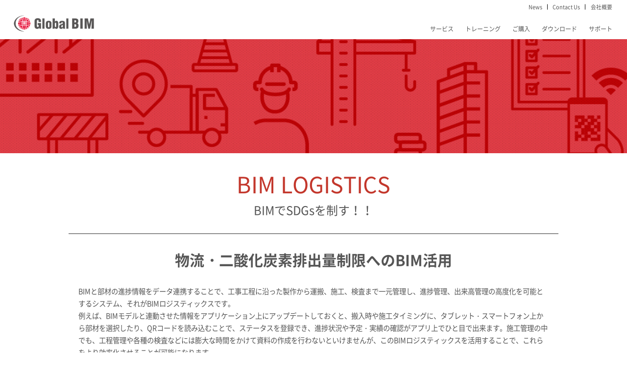

--- FILE ---
content_type: text/html; charset=UTF-8
request_url: https://global-bim.com/?page=bim_logistics
body_size: 11776
content:
<!DOCTYPE html>
<html lang='ja'>
<head>

<title>Global BIM</title>
<meta charset="utf-8" />
<meta name="viewport" content="width=device-width, initial-scale=1.0" />
<meta name="format-detection" content="telephone=no" />

<link rel='stylesheet' type='text/css' href='res/design/CRFoundation/css/OutlineV001.css?1769742360' />
<link rel='stylesheet' type='text/css' href='https://ajax.googleapis.com/ajax/libs/jqueryui/1.13.2/themes/smoothness/jquery-ui.css?1769742360' />
<link rel='stylesheet' type='text/css' href='res/design/CRFoundation/css/LayerV001/common.css?1769742360' />
<link rel='stylesheet' type='text/css' href='res/design/Index/css/common/common.css?1769742360' />
<link rel='stylesheet' type='text/css' href='res/design/Index/css/bim_logistics/common.css?1769742360' />
<link rel='stylesheet' type='text/css' href='res/design/common/css/common/common.css?1769742360' />
<link rel='stylesheet' type='text/css' href='res/design/common/css/common/only_screen_and_(max-width_=_1000px).css?1769742360' media="only screen and (max-width : 1000px)" />
<link rel='stylesheet' type='text/css' href='res/design/common/css/common/only_screen_and_(max-width_=_560px).css?1769742360' media="only screen and (max-width : 560px)" />
<script type="text/javascript">
ZIG = {
	get: {
		'page': 'bim_logistics',
		'Filter': 'bim_logistics'
	},
	service: {
		'Index': '/index.html'
	},
	session: {
		'name': 'gbim', //セッション名を設定
		'id': 'j2lj2659nnsvld72rgs6umfm8a' //セッションIDを設定
	},
	img: function(dir, image){
		return '<img src="res/file/@dir@/@image@" />'.replace('@dir@', dir).replace('@image@', image);
	},
	path: function(dir, file){
		return 'res/file/@dir@/@image@'.replace('@dir@', dir).replace('@image@', file);
	},
	file: function(service, path){
		return ZIG.service[service].replace(/\/[\w\d]*\.[\w\d]+$/, '/') + path;
	},
	GPSArrayToDecimal: function(number){
		if(!number) return false;
		return number[0].numerator + number[1].numerator / (60 * number[1].denominator) + number[2].numerator / (3600 * number[2].denominator);
	}
}
ZIG.layer = function(){
	return [$('#Header'),$('#Contents'),$('#toTop'),$('#Footer'),$('#Popup')];
}

</script>
<script type='text/javascript' src='res/design/CRFoundation/js/OutlineV001.js?1769742360' ></script>
<script type='text/javascript' src='https://ajax.googleapis.com/ajax/libs/jquery/3.7.1/jquery.min.js?1769742360' ></script>
<script type='text/javascript' src='https://ajax.googleapis.com/ajax/libs/jqueryui/1.13.2/jquery-ui.min.js?1769742360' ></script>
<script type='text/javascript' src='res/design/CRFoundation/js/jQuery/jquery.ui.touch-punch.min.js?1769742360' ></script>
<script type='text/javascript' src='res/design/CRFoundation/js/hashid/hashids.min.js?1769742360' ></script>
<script type='text/javascript' src='res/design/CRFoundation/js/popup/popup.js?1769742360' ></script>
<script type='text/javascript' src='res/design/Index/js/common.js?1769742360' ></script>
</head>
<body>
<div id='Outline'>

<header id='Header' class='Layer'>

	<nav>
		<ul>
			<li><a href='/index.html?page=news_list'>News</a></li>
			<li><a href='/index.html?page=contact'>Contact Us</a></li>
			<li><a href='/index.html?page=company'>会社概要</a></li>
		</ul>
	</nav>
	<div class="logo"><a href='/index.html'><img src="res/file/image/logo.png"></a></div>
	<div class="nav_btn"></div>
	<div class="menu">
		<ul>
			<li class="main_menu">
				<div class="category">サービス</div>
				<div class="sub_menu">
					<a href='/index.html?page=bim_modeling'>BIMモデリング</a>
					<a href='/index.html?page=catendahub'>Catenda Hub</a>
					<a href='https://scp.global-bim.com'>smartCON Planner シリーズ</a>
					<a href='/index.html?page=bim_fm'>BIM-FM</a>
					<a href='/index.html?page=bim_consulting'>BIMコンサルティング</a>
					<a href='/index.html?page=visualization'>ビジュアライゼーション</a>
					<a href='/index.html?page=software'>ソフト・機器販売</a>
					<a href='/index.html?page=development'>開発業務</a>
					<a href='/index.html?page=gbim_work'>グローバルBIMのおしごと！</a>
				</div>
			</li>
			<li>
				<div class="category"><a href='/index.html?page=bim_training'>トレーニング</a></div>
			</li>
			<li class="main_menu">
				<div class="category">ご購入</div>
				<div class="sub_menu">
					<a href='https://scp.global-bim.com/?page=software#price'>価格一覧</a>
					<a href='https://scp.global-bim.com/?page=dealers'>販売パートナー</a>
				</div>
			</li>
			<li>
				<div class="category"><a href='https://scp.global-bim.com/download.html' target='_blank'>ダウンロード</a></div>
			</li>
			<li>
				<div class="category"><a href='/index.html?page=support'>サポート</a></div>
			</li>
			<li class="sp"><a href='/index.html?page=news_list'>News</a></li>
			<li class="sp"><a href='/index.html?page=contact'>Contact Us</a></li>
			<li class="sp"><a href='/index.html?page=company'>会社概要</a></li>
		</ul>
	</div>
	


</header>

<div id='Contents' class='Layer'>

<!-- <aside>
	<ul>
		<li class="current"><a href="#product_list">取扱商品</a></li>
		<li><a href="#product_list">導入事例</a></li>
	</ul>
</aside> -->
<section class="top_area">
	<div class="wrap_img"><img src="res/file/image/main_bim_logistics.jpg"></div>
	<!--<h1>開発業務</h1>-->
</section>
<article>
	<section class="lead_area">
		<h2>BIM LOGISTICS</h2>
		<div class="lead">
			<p>BIMでSDGsを制す！！</p>
		</div>
	</section>
	<section class="content">
		<h3>物流・二酸化炭素排出量制限へのBIM活用</h3>
		<div class="lead">
			<p>BIMと部材の進捗情報をデータ連携することで、工事工程に沿った製作から運搬、施工、検査まで一元管理し、進捗管理、出来高管理の高度化を可能とするシステム、それがBIMロジスティックスです。<br>例えば、BIMモデルと連動させた情報をアプリケーション上にアップデートしておくと、搬入時や施工タイミングに、タブレット・スマートフォン上から部材を選択したり、QRコードを読み込むことで、ステータスを登録でき、進捗状況や予定・実績の確認がアプリ上でひと目で出来ます。施工管理の中でも、工程管理や各種の検査などには膨大な時間をかけて資料の作成を行わないといけませんが、このBIMロジスティックスを活用することで、これらをより効率化させることが可能になります。<br>BIMベースで数量・コスト・進捗・検査を把握することで、最適化された管理が可能です。製作や搬入時の車両台数・ルート最適化まで行える様になるのも時間の問題です。<br>BIMデータより、信頼度の高い数量拾い〜各部材の製作・搬入の車両計画を最適化することが出来るので、排出される二酸化炭素量の把握と対策にご活用頂けます。</p>
			<p>建設業全体のサプライチェーンにおける二酸化炭素排出量の把握と削減が求められる昨今、BIMロジスティックスの考えは最先端のBIM活用であるといえます。</p>
		</div>
		<div class="image">
			<div class="wrap_img"><img src="res/file/image/bim_logistics01.jpg"></div>
		</div>
		<ul>
			<li><div class="wrap_img"><img src="res/file/image/bim_logistics02.jpg"></div></li>
			<li><div class="wrap_img"><img src="res/file/image/bim_logistics03.jpg"></div></li>
			<li><div class="wrap_img"><img src="res/file/image/bim_logistics04.jpg"></div></li>
		</ul>
		<!--<a class="contact_btn" href="/index.html?page=contact&type=development">開発についてのお問い合わせはこちらまで</a>-->
	</section>
	<div class="wrap_banner">
		<div class="wrap_img">
			<a href="/index.html?page=bim_modeling">
				<img src="res/file/image/banner_modeling.jpg">
				<p>BIMモデリング</p>
			</a>
		</div>
		<div class="wrap_img">
			<a href="/index.html?page=catendahub">
				<img src="res/file/image/banner_catendahub.jpg">
				<!--<p>Catenda Hub</p>-->
			</a>
		</div>
		<div class="wrap_img">
			<a href="https://scp.global-bim.com">
				<img src="res/file/image/banner_smartcon_planner.jpg">
				<p>smartCON Planner シリーズ</p>
			</a>
		</div>
		<div class="wrap_img">
			<a href="/index.html?page=bim_fm">
				<img src="res/file/image/banner_bim_fm.jpg">
				<p>BIM-FM</p>
			</a>
		</div>
		<div class="wrap_img">
			<a href="/index.html?page=bim_consulting">
				<img src="res/file/image/banner_consulting.jpg">
				<p>BIMコンサルティング</p>
			</a>
		</div>
		<div class="wrap_img">
			<a href="/index.html?page=visualization">
				<img src="res/file/image/banner_visualization.jpg">
				<p>ビジュアライゼーション</p>
			</a>
		</div>
		<div class="wrap_img">
			<a href="/index.html?page=bim_training">
				<img src="res/file/image/banner_training.jpg">
				<p>BIMトレーニング</p>
			</a>
		</div>
		<div class="wrap_img">
			<a href="/index.html?page=software">
				<img src="res/file/image/banner_software.jpg">
				<p>ソフト・機器販売</p>
			</a>
		</div>
		<div class="wrap_img">
			<a href="/index.html?page=development">
				<img src="res/file/image/banner_development.jpg">
				<p>開発業務</p>
			</a>
		</div>
		<div class="wrap_img">
			<a href="/index.html?page=gbim_work">
				<img src="res/file/image/banner_gbim_work.jpg">
				<p>グローバルBIMのおしごと！</p>
			</a>
		</div>
	</div>

</article>
<pre>

</pre>

</div>

<div id='toTop' class='Layer'>

<!--img src="res/file/image/btn_top.png"-->

</div>

<footer id='Footer' class='Layer'>


	<div class="footer_title">サイトマップ</div>
	<ul>
		<li><a href='/index.html?page=bim_modeling'>BIMモデリング</a></li>
		<li><a href='/index.html?page=bim_fm'>BIM-FM</a></li>
		<li><a href='https://scp.global-bim.com'>smartCON Planner シリーズ</a></li>
		<li><a href='/index.html?page=bim_consulting'>BIMコンサルティング</a></li>
		<li><a href='/index.html?page=visualization'>ビジュアライゼーション</a></li>
		<li><a href='/index.html?page=bim_training'>BIMトレーニング</a></li>
		<li><a href='/index.html?page=software'>ソフト・機器販売</a></li>
		<li><a href='/index.html?page=development'>開発業務</a></li>
		<li><a href='/index.html?page=gbim_work'>グローバルBIMのおしごと！</a></li>
	</ul>
	<ul>
		<li><a href='/index.html?page=bim_design'>設計施工BIM</a></li>
		<li><a href='/index.html?page=acquisition_support'>入手支援BIM</a></li>
		<li><a href='/index.html?page=bim_logistics'>BIM LOGISTICS</a></li>
		<li><a href='/index.html?page=bim_seminar'>BIM活用セミナー</a></li>
		<li><a href='/index.html?page=bsi'>BIMプロフェッショナル認証トレーニング</a></li>
		<li><a href='/index.html?page=news_list'> News</a></li>
		<li><a href='/index.html?page=contact'>Contact Us</a></li>
		<li><a href='/index.html?page=company'>会社概要</a></li>
		<li><a href='/index.html?page=privacy'>PRIVACY POLICY</a></li>
	</ul>
	<div class="mynavi">
		<!-- Begin mynavi Navi Link -->
		
		<a href="https://job.mynavi.jp/27/pc/search/corp229254/outline.html" target="_blank">
		<img src="https://job.mynavi.jp/conts/kigyo/2027/logo/banner_logo_195_60.gif" alt="マイナビ2027" border="0">
		</a>
		
		<!-- End mynavi Navi Link -->
</div>
	<div class="copy">© Global BIM Inc. All Rights Reserved.</div>


</footer>

<div id='Popup' class='Layer'>

<div class='popup'></div>
<div class='dialog'>
<p class='message'></p>
<div class='button'>
<button type='submit'>実　行</button>
<button type='reset'>キャンセル</button>
</div>
</div>

</div>

</div>
</body>
</html>

--- FILE ---
content_type: text/css
request_url: https://global-bim.com/res/design/Index/css/common/common.css?1769742360
body_size: 3980
content:
@font-face {
	font-family: Oswald;
	src: url(../../../common/font/Oswald-Bold.ttf);
}

body {
	padding-top: 80px;
}

h1 {
	position: absolute;
	top: 50%;
	-webkit-transform: translateY( -50% );
	-moz-transform: translateY( -50% );
	transform: translateY( -50% );
	width: 100%;
	padding: 0 20px;
	text-align: center;
	text-shadow: 0 0 10px black, 0 0 10px black;
	font-size: 45px;
	font-weight: bold;
	background: rgb(0 0 0 / 50%);
	color: white;
}
h1 span {
	display: block;
	font-size: .6em;
	font-weight: bold;
}
h2 {
	margin-bottom: 30px;
	text-align: center;
	font-family: Oswald;
	font-size: 45px;
}
h2 span {
	display: block;
	font-size: 1rem;
	font-weight: bold;
}
h3 {
	margin-bottom: 10px;
	text-align: center;
	font-size: 30px;
	font-weight: bold;
}
h4 {
	margin-bottom: 3px;
	padding-left: 5px;
	font-size: 1.2rem;
	font-weight: bold;
	text-align: left;
	border-left: solid 8px red;
}


aside {
	position: fixed;
	top: 50%;
	right: 0;
	-webkit-transform: translateY( -50% );
	-moz-transform: translateY( -50% );
	transform: translateY( -50% );
	z-index: 1;
}
aside ul {
	border: solid 1px #2d2d2d;
}
aside ul li {
	background: white;
}
aside ul li.current {
	background: #2d2d2d;
}
aside ul li:not(:last-child) {
	border-bottom: solid 1px #2d2d2d;
}
aside ul li a {
	display: block;
	padding: 1em .3em;
	-ms-writing-mode: tb-rl;
	writing-mode: vertical-rl;
}
aside ul li.current a {
	color: white;
}


.top_area {
	position: relative;
}


article:not(.top) section {
	position: relative;
	padding: 30px calc((100% - 1000px) / 2);
}
article:not(.top) section::after {
	content: "";
	position: absolute;
	bottom: 0;
	left: 50%;
	-webkit-transform: translateX( -50% );
	-moz-transform: translateX( -50% );
	transform: translateX( -50% );
	display: block;
	width: 100%;
	max-width: 1000px;
	border-bottom: solid 1px #2d2d2d;
}

/*.lead {
	margin-bottom: 50px;
	text-align: center;
	font-size: 1.2em;
	line-height: 1.8;
}*/
.lead {
	max-width: 720px;
	margin: 0 auto 50px;
	padding: 30px 20px 0;
}
.lead p {
	font-size: 1.2em;
	line-height: 1.8;
}


.contact_btn {
	display: block;
	margin-top: 50px;
	padding: .5em 2em;
	text-align: center;
	font-size: 1.2em;
	background: #e7402b;
	color: white;
	border-radius: 1.5em;
}
.detail_btn {
	display: block;
	width: 100%;
	max-width: 500px;
	margin: auto;
	padding: .5em 2em;
	text-align: center;
	font-size: 1.2em;
	background: #2d2d2d;
	color: white;
	border-radius: 1.5em;
}


.wrap_banner {
	display: flex;
	flex-wrap: wrap;
	padding: 30px calc((100% - 1000px) / 2) 20px;
	/*padding: 50px 50px 20px;*/
}
.wrap_banner .wrap_img {
	width: calc((100% - 60px) / 3);
	margin-bottom: 30px;
}
.wrap_banner .wrap_img:not(:nth-child(3n)) {
	margin-right: 30px;
}
.wrap_banner .wrap_img.current {
	background: #2d2d2d;
	pointer-events: none;
}
.wrap_banner .wrap_img.current img {
	opacity: .3;
}
.wrap_banner .wrap_img a {
	position: relative;
	display: block;
	width: 100%;
	height: 100%;
}
.wrap_banner .wrap_img a p {
	position: absolute;
	top: 50%;
	-webkit-transform: translateY( -50% );
	-moz-transform: translateY( -50% );
	transform: translateY( -50% );
	width: 100%;
	text-align: center;
	text-shadow: 0 0 5px black, 0 0 5px black;
	font-size: 1.2em;
	font-weight: bold;
	color: white;
}


pre {
	display: none;
}


@media (max-width: 1100px) {
	article:not(.top) section {
		padding: 30px 20px;
	}
	article:not(.top) section::after {
		width: calc(100% - 40px);
	}
	.wrap_banner {
		margin-top: 30px;
		padding: 0 20px;
	}
}


@media (max-width: 860px) {
	h1 {
		font-size: 35px;
	}
	
	
	.wrap_banner .wrap_img {
		width: calc((100% - 30px) / 2);
	}
	.wrap_banner .wrap_img:not(:nth-child(3n)) {
		margin-right: 0;
	}
	.wrap_banner .wrap_img:nth-child(2n - 1) {
		margin-right: 30px;
	}
}


@media (max-width: 460px) {
	h1 {
		font-size: 20px;
	}
	h2 {
		font-size: 1.8rem;
	}
	h3 {
		font-size: 1.5rem;
	}
	
	
	.wrap_banner .wrap_img {
		width: 100%;
	}
	.wrap_banner .wrap_img:nth-child(2n - 1) {
		margin-right: 0;
	}
}


--- FILE ---
content_type: text/css
request_url: https://global-bim.com/res/design/Index/css/bim_logistics/common.css?1769742360
body_size: 1125
content:
h2 {
	margin: 0;
	font-family: 'NotoSansCJKjp', "ヒラギノ角ゴ Pro", "Hiragino Kaku Gothic Pro", "メイリオ", Meiryo, "ＭＳ Ｐゴシック", "MS P Gothic", sans-serif;
	color: #c3372c;
}
h3 {
	margin-bottom: 30px;
}


.lead {
	max-width: 1000px;
	padding: 0 20px 0;
}
.lead p {
	margin-bottom: 1em;
}
.lead ul {
	list-style: disc;
	margin: 1em 0;
	padding-left: 1.5em;
	font-size: 1.2em;
}


.image {
	margin-bottom: 50px;
}
.image .caption {
	margin-top: 1em;
	text-align: right;
}
.image + ul {
	display: flex;
	flex-wrap: wrap;
	justify-content: space-between;
	margin-bottom: 30px;
}
.image + ul li {
	width: calc((100% - 2em) / 3);
}


.images {
	display: flex;
	flex-wrap: wrap;
	margin-bottom: 50px;
}


.lead_area {}
.lead_area .lead {
	margin: auto;
}
.lead_area .lead p {
	margin-bottom: 0;
	text-align: center;
	font-size: 2em;
	line-height: 1.6em;
}


.content {}


@media (max-width: 860px) {

}


@media (max-width: 768px) {
	.lead_area .lead p {
		font-size: 1.5em;
	}
}


@media (max-width: 460px) {
	.image + ul li {
		width: 100%;
	}
	.image + ul li:not(:last-child) {
		margin-bottom: 1em;
	}
}


--- FILE ---
content_type: text/css
request_url: https://global-bim.com/res/design/common/css/common/common.css?1769742360
body_size: 9571
content:
@font-face {
	font-family: 'NotoSansCJKjp';
/*	src: url(../../font/NotoSansCJKjp-Regular.otf) format('opentype');*/
	src: url(../../font/NotoSansCJKjp-Regular.woff2) format('woff2');
	font-weight: normal;
	font-style: normal;
}
@font-face {
	font-family: 'NotoSansCJKjp';
/*	src: url(../../font/NotoSansCJKjp-Regular.otf) format('opentype');*/
	src: url(../../font/NotoSansCJKjp-Bold.woff2) format('woff2');
	font-weight: bold;
	font-style: normal;
}


* {
	box-sizing: border-box;
}
html {
	font-size: 12px;
}
body {
	margin: 0;
	font-family: 'NotoSansCJKjp', "ヒラギノ角ゴ Pro", "Hiragino Kaku Gothic Pro", "メイリオ", Meiryo, "ＭＳ Ｐゴシック", "MS P Gothic", sans-serif;
	color: #555;
	line-height: 1.5;
}
#Outline {
	margin: 0;
	padding: 0;
}

a {
	text-decoration: none;
	color: inherit;
	cursor: pointer;
}
a:hover {
	opacity: .5;
}

img {
	display: block;
	width: 100%;
}

ul {
	list-style: none;
	margin: 0;
	padding: 0;
}

dl,
dd {
	margin: 0;
}

input {
}

input[type='text'],
input[type='password'],
textarea {
	font-size: 1em;
	color: inherit;
	background-color: rgba(102, 153, 204, 0.1);
}

input[type='checkbox']:first-child,
input[type='radio']:first-child {
	margin: 0 5px 0 0;
}
input[type='checkbox'],
input[type='radio'] {
	margin: 0 5px 0 10px;
}

#Header {
	position: fixed;
	align-items: flex-end;
	top: 0;
	left: 0;
	display: flex;
	flex-wrap: wrap;
	z-index: 100;
	width: 100%;
	height: 80px;
	padding-bottom: 1em;
	background: white;
}
#Header nav {
	width: 100%;
	padding: 0 30px;
	font-size: .9em;
}
#Header nav ul {
	display: flex;
	justify-content: flex-end;
}
#Header nav ul li:not(:last-child) {
	position: relative;
	margin-right: 1em;
	padding-right: 1em;
}
#Header nav ul li:not(:last-child)::after {
	content: "";
	position: absolute;
	top: 50%;
	right: 0;
	-webkit-transform: translateY(-50%);
	-moz-transform: translateY(-50%);
	transform: translateY(-50%);
	display: block;
	width: 1px;
	height: 1em;
	background: black;
}
#Header .logo {
	width: 220px;
}
#Header .logo a {
	display: flex;
	align-items: center;
	width: 100%;
	height: 100%;
}
#Header .logo a img {
	width: auto;
	height: 40px;
	margin: auto;
}
#Header .menu {
	width: calc(100% - 220px);
	padding: 0 30px;
}
#Header .menu ul {
	display: flex;
	justify-content: flex-end;
}
#Header .menu ul li {
	position: relative;
	margin-left: 2rem;
}
#Header .menu ul li.main_menu {
/*	display: flex;*/
	cursor: pointer;
}
#Header .menu ul li.sp {
	display: none;
}
#Header .menu ul li .category {

}
#Header .menu ul li.main_menu .category:hover {
	opacity: .5;
}
#Header .menu ul li .sub_menu {
	position: absolute;
	bottom: 0;
	left: -.8em;
	-webkit-transform: translateY(100%);
	-moz-transform: translateY(100%);
	transform: translateY(100%);
	display: none;
	width: 200px;
	padding: .8em;
	background: white;
}
#Header .menu ul li .sub_menu span {
	display: block;
	margin: 1.5em 0 .5em;
	color: #999;
}
#Header .menu ul li .sub_menu a {
	display: block;
}
#Header .menu ul li .sub_menu a:not(:last-child) {
	margin-bottom: .5em;
}
#Header .nav_btn {
	position: relative;
	display: none;
	width: 26px;
	height: 26px;
	margin-bottom: 7px;
	border: solid 1px #555;
	cursor: pointer;
}
#Header .nav_btn::before,
#Header .nav_btn::after {
	content: "";
	position: absolute;
	top: 50%;
	left: 50%;
	-webkit-transform: translate( -50%, -50% );
	-moz-transform: translate( -50%, -50% );
	transform: translate( -50%, -50% );
	display: block;
	width: 15px;
}
#Header .nav_btn::before {
	height: 8px;
	border-top: solid 3px #555;
	border-bottom: solid 3px #555;
}
#Header .nav_btn::after {
	height: 3px;
	background: #555;
}
/*
#Header .drawer_menu {
	position: fixed;
	top: 80px;
	left: 190px;
	display: none;
	justify-content: center;
	align-items: center;
	padding: 0 50px 1em 30px;
	background: rgba(255, 255, 255, 0.8);
	color: black;
}
#Header .drawer_menu .category {
	margin-bottom: .5em;
}
#Header .drawer_menu .category::before {
	content: "\25B6\FE0E";
	margin-right: 3px;
}
#Header .drawer_menu ul {
	padding-left: 20px;
}
#Header .drawer_menu ul.nav_sp {
	display: none;
}
#Header .drawer_menu ul li {
	margin-bottom: .5em;
}
*/

#Contents {
	width: 100%;
	overflow: hidden;
}

#Contents aside {
	width: 25px;
}
#Contents .slick-prev,
#Contents .slick-next {
	z-index: 1;
	top: auto;
	bottom: 18px;
	-webkit-transform: rotate(45deg);
	-moz-transform: rotate(45deg);
	transform: rotate(45deg);
	width: 25px;
	height: 25px;
}
#Contents .slick-prev::before,
#Contents .slick-next::before {
	display: none;
}
#Contents .slick-prev {
	left: calc((100% - 190px) / 2);
	border-left: solid 2px white;
	border-bottom: solid 2px white;
}
#Contents .slick-next {
	right: calc((100% - 190px) / 2);
	border-top: solid 2px white;
	border-right: solid 2px white;
}
#Contents .slick-dots {
	bottom: 20px;
}
#Contents .slick-dots li button::before {
	content: "";
	top: 50%;
	left: 50%;
	-webkit-transform: translate(-50%, -50%);
	-moz-transform: translate(-50%, -50%);
	transform: translate(-50%, -50%);
	display: block;
	width: 8px;
	height: 8px;
	background: white;
	border-radius: 50%;
	opacity: 1;
}
#Contents .slick-dots li.slick-active button::before {
	background: black;
}

#toTop {
	display: none;
	position: fixed;
	bottom: 20px;
	right: 20px;
	width: 54px;
	height: 52px;
	cursor: pointer;
	background-image: url('../../../../file/image/pagetop.svg');
	background-size: 80%;
	background-repeat: no-repeat;
	background-color: rgba(255,255,255,.3);
	background-position:center;
}

#Footer {
	display: flex;
	flex-wrap: wrap;
	align-items: flex-start;
	padding: 50px;
	background: #2d2d2d;
	color: white;
}
#Footer .footer_title {
	width: calc((100% - 40px) / 3);
	padding: 0 20px 2rem 1em;
	font-size: 1.2em;
	border-left: solid 1px white;
}
#Footer ul {
	width: calc((100% - 40px) / 3);
	padding: 0 20px 2rem 1em;
	border-left: solid 1px white;
}
#Footer ul li {
	margin-bottom: 1em;
}
#Footer .mynavi {
	width: 100%;
	margin-top: 50px;
	/*text-align: right;*/
	font-size: 0;
}
#Footer .mynavi a {
	display: inline-block;
	max-width: 300px;
}
#Footer .copy {
	width: 100%;
	margin-top: 50px;
	font-size: .8em;
}

@media (max-width: 860px) {
	#Footer .footer_title {
		width: 100%;
		margin-bottom: 20px;
	}
	#Footer ul {
		width: calc((100% - 20px) / 2);
	}
}

@media (max-width: 700px) {
	#Header {
		justify-content: space-between;
	}
	#Header .nav_btn {
		display: block;
		margin: 0 30px 6px 0;
	}
	#Header .menu {
		position: absolute;
		bottom: 0;
		right: 0;
		-webkit-transform: translateY(100%);
		-moz-transform: translateY(100%);
		transform: translateY(100%);
		display: none;
		width: 230px;
		padding: 0 1em;
		background: white;
	}
	#Header .menu ul {
		display: block;
	}
	#Header .menu ul li {
		position: static;
		margin-left: 0;
		margin-bottom: 1em;
	}
	#Header .menu ul li .sub_menu {
		position: static;
		-webkit-transform: none;
		-moz-transform: none;
		transform: none;
		width: 100%;
		padding: 1em 0 0 1em;
	}
}

@media (max-width: 560px) {
	#Footer {
		padding: 50px 20px;
	}
	#Footer ul {
		width: 100%;
	}
	#Footer ul:first-of-type {
		padding-bottom: 0;
	}
}

#Popup {
	position: fixed;
	display: none;
	top: 0; right: 0; bottom: 0; left: 0;
	background-color: rgba(0, 0, 0, 0.4);
	z-index: 1000;
}

#Popup .popup {
	display: none;
	position: relative;
	margin: 40px auto;
	width: calc(100% - 80px);
	height: calc(100% - 80px);
	background-color: #FFF;
	box-shadow: 0 0 8px 10px #FFF;
	overflow: hidden;
}
#Popup .popup > .wrapper {
	position: absolute;
	top: 0; right: 0; bottom: 0; left: 0;
	overflow-y: auto;
}
#Popup .popup > .wrapper > * {
	width: 100%;
	height: 100%;
}

#Popup .popup > .wrapper.wbutton {
	margin: 0 0 60px;
}
#Popup .popup > .wrapper .contents {
	position: relative;
	padding: 10px;
	box-sizing: border-box;
}
#Popup .popup > .wrapper .contents h2 {
	position: relative;
	margin: 10px 0 20px;
}
#Popup .popup > .button {
	position: absolute;
	right: 0; bottom: 0; left: 0;
	padding: 0 5px;
	height: 50px;
}
#Popup .popup > .button > div {
	float: left;
	margin: 0 5px 10px;
	border: 1px solid #666;
	border-radius: 20px;
	width: calc(50% - 12px);
	height: 39px;
	line-height: 39px;
	font-size: 15px;
	text-align: center;
	cursor: pointer;
}
#Popup .popup > .button > div.close {
}
#Popup .popup > .button > div.submit {
}
#Popup .popup > .button > div.close:hover,
#Popup .popup > .button > div.submit:hover {
	background-color: rgba(0, 0, 0, 0.1);
}
#Popup > .close,
#Popup .popup > .close {
	position: absolute;
	top: 0; right: 0;
	border-radius: 15px;
	width: 30px;
	height: 30px;
	background-image: url(../../../../file/image/close.png);
	background-size: cover;
	cursor: pointer;
}
#Popup .popup > .close {
	background-position: 0 -30px;
}

#Popup .dialog {
	display: none;
	position: relative;
	margin: 20% auto auto;
	border-radius: 3px;
	padding: 20px 30px;
	max-width: 700px;
	width: 100%;
	background-color: rgba(255, 255, 255, 0.9);
	box-sizing: border-box;
}
#Popup .dialog .message {
	margin-bottom: 10px;
	width: 100%;
}
#Popup .dialog .message p {
	margin-bottom: 15px;
	width: 100%;
	text-align: center;
	font-size: 1.1em;
}
#Popup .dialog .button {
	text-align: center;
}
#Popup .dialog .button [type=submit],
#Popup .dialog .button [type=reset]{
	border-radius: 5px;
	border: none;
	padding: 5px 10px;
	font-size: 1.3em;
	font-weight: bold;
	color: #FFF;
	cursor: pointer;
	-webkit-appearance: none;
}

#Popup .dialog .button [type=submit]{
	background-color: #e7402b;
}
#Popup .dialog .button [type=reset]{
	background-color: #69C;
}

.save{
	float: right;
	background-color:#9df;
}


--- FILE ---
content_type: text/css
request_url: https://global-bim.com/res/design/common/css/common/only_screen_and_(max-width_=_560px).css?1769742360
body_size: 310
content:
body {
	padding-top: 50px;
}


#Header {
	justify-content: space-between;
	align-items: center;
	height: 50px;
	padding: 0;
}
#Header .nav_btn {
	margin: 0 30px 0 0;
}
/*
#Header .drawer_menu {
	top: 50px;
	left: auto;
	right: 0;
}
*/
#Header .menu ul li.sp {
	display: block;
}
#Header nav {
	display: none;
}

--- FILE ---
content_type: image/svg+xml
request_url: https://global-bim.com/res/file/image/pagetop.svg
body_size: 3854
content:
<?xml version="1.0" encoding="utf-8"?>
<!-- Generator: Adobe Illustrator 24.0.3, SVG Export Plug-In . SVG Version: 6.00 Build 0)  -->
<svg version="1.1" id="レイヤー_1" xmlns="http://www.w3.org/2000/svg" xmlns:xlink="http://www.w3.org/1999/xlink" x="0px"
	 y="0px" viewBox="0 0 14.98 13.17" style="enable-background:new 0 0 14.98 13.17;" xml:space="preserve">
<style type="text/css">
	.st0{fill:#231916;}
</style>
<g>
	<g>
		<g>
			<path class="st0" d="M3.17,7.56h0.87c0.16,0,0.29,0.02,0.39,0.06c0.1,0.04,0.18,0.1,0.24,0.16c0.06,0.07,0.1,0.14,0.12,0.22
				C4.82,8.1,4.83,8.18,4.83,8.25c0,0.08-0.01,0.16-0.03,0.24C4.77,8.57,4.73,8.65,4.67,8.71C4.61,8.78,4.53,8.84,4.43,8.88
				C4.33,8.92,4.2,8.94,4.04,8.94H3.51v1.09H3.17V7.56z M3.51,8.65h0.44c0.06,0,0.13-0.01,0.19-0.02C4.2,8.62,4.26,8.61,4.31,8.58
				C4.36,8.55,4.4,8.51,4.43,8.46c0.03-0.05,0.05-0.12,0.05-0.2c0-0.08-0.02-0.15-0.05-0.2S4.36,7.96,4.31,7.93
				C4.26,7.9,4.2,7.88,4.14,7.87C4.08,7.86,4.01,7.86,3.95,7.86H3.51V8.65z"/>
			<path class="st0" d="M5.76,7.56h0.3l1.06,2.47H6.72L6.48,9.42H5.3l-0.24,0.61H4.67L5.76,7.56z M6.36,9.13L5.9,8H5.89L5.42,9.13
				H6.36z"/>
			<path class="st0" d="M9.54,8.65v1.22C9.48,9.9,9.41,9.94,9.33,9.96c-0.08,0.03-0.16,0.05-0.24,0.07
				c-0.08,0.02-0.17,0.03-0.25,0.04c-0.08,0.01-0.16,0.01-0.24,0.01c-0.21,0-0.4-0.03-0.56-0.1c-0.16-0.07-0.3-0.16-0.41-0.28
				c-0.11-0.12-0.2-0.26-0.26-0.41C7.31,9.14,7.28,8.97,7.28,8.8c0-0.18,0.03-0.35,0.1-0.51c0.06-0.16,0.15-0.3,0.26-0.41
				C7.76,7.76,7.89,7.67,8.05,7.6c0.16-0.07,0.33-0.1,0.52-0.1c0.23,0,0.41,0.03,0.56,0.09c0.14,0.06,0.26,0.14,0.36,0.24L9.25,8.08
				c-0.1-0.1-0.21-0.17-0.32-0.2C8.81,7.83,8.69,7.81,8.57,7.81c-0.14,0-0.27,0.03-0.38,0.08C8.07,7.94,7.97,8.02,7.89,8.1
				C7.81,8.19,7.75,8.3,7.7,8.42C7.66,8.54,7.64,8.66,7.64,8.8c0,0.14,0.02,0.27,0.07,0.39C7.76,9.3,7.83,9.41,7.91,9.5
				C8,9.59,8.1,9.65,8.22,9.7C8.33,9.75,8.46,9.78,8.6,9.78c0.12,0,0.23-0.01,0.34-0.03c0.11-0.02,0.2-0.05,0.27-0.1V8.96H8.65V8.65
				H9.54z"/>
			<path class="st0" d="M10.15,7.56h1.59v0.31h-1.26v0.74h1.17v0.31h-1.17v0.79h1.32v0.31h-1.65V7.56z"/>
		</g>
		<g>
			<path class="st0" d="M5.16,11.2h-0.7v-0.28h1.71v0.28h-0.7v1.91h-0.3V11.2z"/>
			<path class="st0" d="M7.48,13.17c-0.17,0-0.32-0.03-0.46-0.09c-0.14-0.06-0.26-0.14-0.36-0.24c-0.1-0.1-0.18-0.22-0.23-0.36
				c-0.06-0.14-0.09-0.29-0.09-0.45c0-0.16,0.03-0.31,0.09-0.45c0.06-0.14,0.13-0.26,0.23-0.36c0.1-0.1,0.22-0.18,0.36-0.24
				c0.14-0.06,0.29-0.09,0.46-0.09c0.17,0,0.32,0.03,0.46,0.09S8.2,11.1,8.3,11.2c0.1,0.1,0.18,0.22,0.23,0.36
				c0.06,0.14,0.08,0.29,0.08,0.45c0,0.16-0.03,0.31-0.08,0.45c-0.06,0.14-0.14,0.26-0.23,0.36c-0.1,0.1-0.22,0.18-0.36,0.24
				S7.65,13.17,7.48,13.17z M7.48,12.89c0.13,0,0.24-0.02,0.34-0.07c0.1-0.05,0.19-0.11,0.26-0.19c0.07-0.08,0.13-0.17,0.17-0.28
				c0.04-0.11,0.06-0.22,0.06-0.34c0-0.12-0.02-0.23-0.06-0.34c-0.04-0.11-0.09-0.2-0.17-0.28c-0.07-0.08-0.16-0.14-0.26-0.19
				c-0.1-0.05-0.21-0.07-0.34-0.07s-0.24,0.02-0.34,0.07c-0.1,0.05-0.19,0.11-0.26,0.19c-0.07,0.08-0.13,0.17-0.17,0.28
				c-0.04,0.11-0.06,0.22-0.06,0.34c0,0.12,0.02,0.23,0.06,0.34c0.04,0.11,0.09,0.2,0.17,0.28c0.07,0.08,0.16,0.14,0.26,0.19
				C7.24,12.87,7.36,12.89,7.48,12.89z"/>
			<path class="st0" d="M9.05,10.92h0.77c0.14,0,0.26,0.02,0.35,0.06c0.09,0.04,0.16,0.09,0.21,0.15s0.09,0.12,0.11,0.2
				c0.02,0.07,0.03,0.14,0.03,0.21c0,0.07-0.01,0.14-0.03,0.21c-0.02,0.07-0.06,0.14-0.11,0.2s-0.12,0.11-0.21,0.15
				c-0.09,0.04-0.21,0.06-0.35,0.06H9.34v0.96h-0.3V10.92z M9.34,11.89h0.39c0.06,0,0.11,0,0.17-0.01c0.06-0.01,0.11-0.03,0.15-0.05
				c0.04-0.02,0.08-0.06,0.11-0.11s0.04-0.11,0.04-0.18c0-0.07-0.01-0.13-0.04-0.18c-0.03-0.05-0.06-0.08-0.11-0.11
				c-0.04-0.02-0.09-0.04-0.15-0.05c-0.06-0.01-0.11-0.01-0.17-0.01H9.34V11.89z"/>
		</g>
	</g>
	<polygon class="st0" points="7.49,0.51 14.46,7.49 14.98,7.49 7.49,0 0,7.49 0.51,7.49 	"/>
</g>
</svg>


--- FILE ---
content_type: application/javascript
request_url: https://global-bim.com/res/design/CRFoundation/js/popup/popup.js?1769742360
body_size: 2518
content:
function Popup(delegate, closer){
	var self = this;
	this.delegate = (typeof delegate == 'undefined')? null : delegate;
	
	this.$popup = $('#Popup');
	this.$panel = this.$popup.find('.popup');
	this.$dialog = this.$popup.find('.dialog');
	this.$dialogSubmit = this.$dialog.find('button[type=submit]');
	this.$dialogCancel = this.$dialog.find('button[type=reset]');
	
	this.$wrapper = $("<div class='wrapper'></div>");
	this.$close = $("<div class='close'></div>");
	this.$panel.append(this.$wrapper);
	if(typeof closer == 'undefined') this.$panel.append(this.$close);
	else if(closer == 'inside') this.$panel.append(this.$close);
	else if(closer == 'outside') this.$popup.append(this.$close);
	
	this.$content = null;
	
	this.$panel.on({
		click: function(eo){
			eo.stopPropagation();
		}
	});
	
	this.$dialog.on({
		click: function(eo){
			eo.stopPropagation();
		}
	});
	
	this.$close.on({
		click: function(eo){
			eo.stopPropagation();
			self.close();
		}
	});
	
	this.$dialogCancel.on({
		click: function(eo){
			console.log(eo);
			eo.stopPropagation();
			self.close();
		}
	});

	this.$popup.on({
		click: function(eo){
			self.close();
		}
	});
}

Popup.prototype.open = function($content, callback){
	var self = this;
	var callback = callback;
	this.$content = $content;
	this.$wrapper.append($content);
	
	this.$popup.fadeIn(function(){
		if(Array.isArray(callback)){
			for(var i = 0; i < callback.length; i++){
				if(typeof callback[i] == 'function') callback[i]($content);
			}
		}
//		var top = (self.$popup.innerHeight() - self.$panel.outerHeight()) / 2;
		self.$panel.fadeIn();
	});
};

Popup.prototype.dialog = function($content, callback, action){
	var self = this;
	var callback = callback;
	this.$content = $content;
	this.$dialog.find('.message').append($content);
	
	this.$dialogSubmit.off('click');
	if(typeof action == 'function'){
		this.$dialogSubmit.on({
			click: function(eo){
				eo.preventDefault();
				eo.stopPropagation();
				action();
			}
		});
	}
	
	this.$popup.fadeIn(function(){
		if(Array.isArray(callback)){
			for(var i = 0; i < callback.length; i++){
				if(typeof callback[i] == 'function') callback[i]($content);
			}
		}
//		var top = (self.$popup.innerHeight() - self.$panel.outerHeight()) / 2;
		self.$dialog.fadeIn();
	});
};

Popup.prototype.close = function(){
	var self = this;
	this.$popup.fadeOut(function(){
		self.$panel.css('display', 'none');
		self.$dialog.css('display', 'none');
		self.$wrapper.empty();
		self.$dialog.find('.message').empty();
	});
};

--- FILE ---
content_type: application/javascript
request_url: https://global-bim.com/res/design/Index/js/common.js?1769742360
body_size: 2247
content:
$(function(){
	//	ハンバーガーメニュー
	var menu = $('header .menu');
	var main_menu = $('header .main_menu');
	var sub_menu = $('header .sub_menu');
	var nav_btn = $('header .nav_btn');
	
	main_menu.click(function(){
		var $this = $(this);
		var $sub = $this.find('.sub_menu');
		if($sub.is(':visible')) {
			$sub.slideUp();
		} else {
			sub_menu.each(function() {
				$(this).slideUp();
			});
			$sub.slideDown();
		}
	});
	
	nav_btn.click(function(){
		if(!menu.is(':visible')) {
			sub_menu.each(function() {
				$(this).hide();
			});
		}
		menu.slideToggle();
	});
	
	
	//	スムーススクロール
	$('a[href^="#"]').click(function(){
		var speed = 500;
		var href= $(this).attr("href");
		var target = $(href == "#" || href == "" ? 'html' : href);
		var position = target.offset().top - $('header').outerHeight();
		
		$("html, body").animate({scrollTop:position}, speed, "swing");
		return false;
	});
	
	
	$('map area').click(function(){
		var speed = 500;
		var href= $(this).attr("href");
		var target = $(href == "#" || href == "" ? 'html' : href);
		var position = target.offset().top - $('header').outerHeight();
		
		$("html, body").animate({scrollTop:position}, speed, "swing");
		return false;
	});
	
	
	var hash = location.hash;
	
	if(hash) {
		var position = $(hash).offset().top - $('header').outerHeight();
		
		//console.log($('header').outerHeight());
		$("html, body").animate({scrollTop:position}, 0, "swing");
	}
	
	
	//	サイドナビ
	var aside_btn = $('aside li a');
	
	aside_btn.click(function() {
		aside_btn.each(function(){
			$(this).parent().removeClass('current');
		});
		$(this).parent().addClass('current');
	});
	
	
	//	バナーエリア
	//$(window).load(check_banner);	
	check_banner();	
	
	function check_banner() {
		var url = location.pathname + location.search;
		var wrap_img = $('.wrap_banner .wrap_img');
		
		//console.log(wrap_img);
		wrap_img.each(function(){
			var $this = $(this);
			
			if($this.find('a').attr('href') === url) {
				$this.addClass('current');
				return false;
			}
		});
	}
	
	
	//	slick
	var $slider = $('.top_slider ul');
	if($slider.length > 0){
		$slider.slick({
			autoplay: true,
			autoplaySpeed: 5000,
			arrow: true,
			dots: true
		});
	}
	
});
